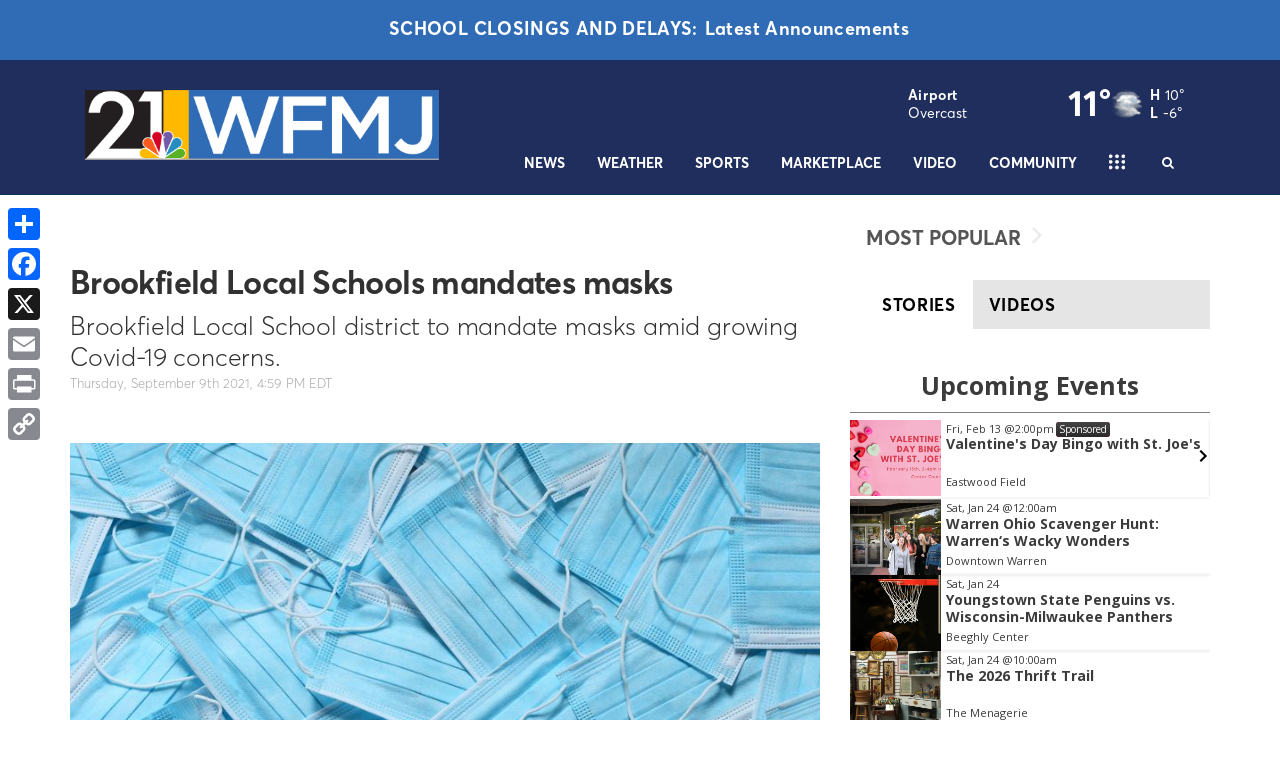

--- FILE ---
content_type: application/javascript; charset=utf-8
request_url: https://fundingchoicesmessages.google.com/f/AGSKWxVQ1wxOPdvece2ss-m_zmkvwt7z5kKS8OBejnYYqyvFPTdEaSKI5r7vSTe3LrL-jmyEJfEDOI22NVJgQt1MmDFs6rrAkeqTwcYs5kxN0P8-kkexAazCOXU2ZYrflD_0aeGho1cvf5WAEKdpNn3Wk_brQ9FTEbBpV0xljOMAd1QX8Q62oKlRAZTLxNs=/_/540x80__ad/section_/adb.min.js/advengine._lazy_ads/
body_size: -1291
content:
window['e4140393-39a5-4ce5-b873-d5b398c5c706'] = true;